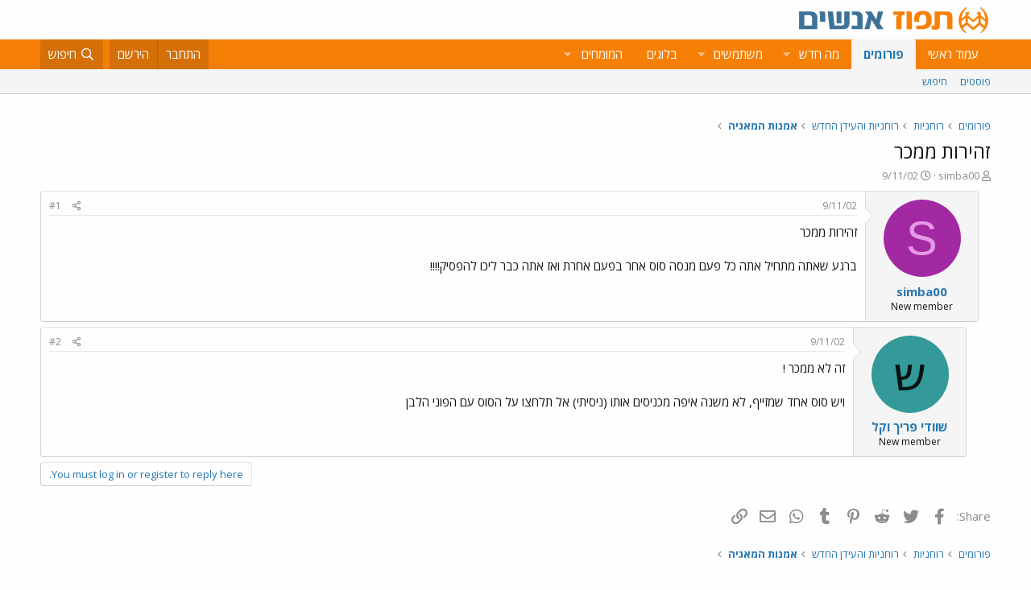

--- FILE ---
content_type: text/html; charset=utf-8
request_url: https://www.google.com/recaptcha/api2/aframe
body_size: 182
content:
<!DOCTYPE HTML><html><head><meta http-equiv="content-type" content="text/html; charset=UTF-8"></head><body><script nonce="ARI2mYra2WTE9osoVxyQkA">/** Anti-fraud and anti-abuse applications only. See google.com/recaptcha */ try{var clients={'sodar':'https://pagead2.googlesyndication.com/pagead/sodar?'};window.addEventListener("message",function(a){try{if(a.source===window.parent){var b=JSON.parse(a.data);var c=clients[b['id']];if(c){var d=document.createElement('img');d.src=c+b['params']+'&rc='+(localStorage.getItem("rc::a")?sessionStorage.getItem("rc::b"):"");window.document.body.appendChild(d);sessionStorage.setItem("rc::e",parseInt(sessionStorage.getItem("rc::e")||0)+1);localStorage.setItem("rc::h",'1763634723388');}}}catch(b){}});window.parent.postMessage("_grecaptcha_ready", "*");}catch(b){}</script></body></html>